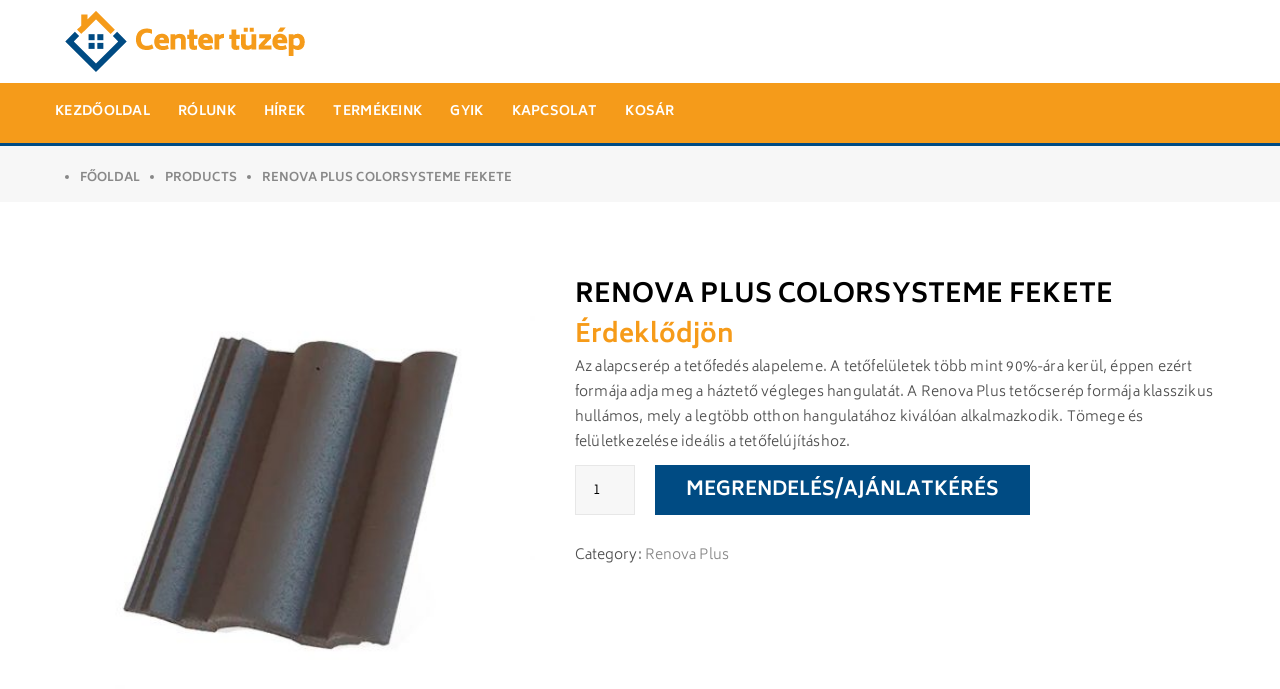

--- FILE ---
content_type: text/html; charset=UTF-8
request_url: https://centertuzep.hu/termek/renova-plus-colorsysteme-fekete/
body_size: 58774
content:
<!DOCTYPE html>
<!--[if IE 8]> <html lang="hu" prefix="og: https://ogp.me/ns#" class="ie8"> <![endif]-->
<!--[if !IE]><!--> <html lang="hu" prefix="og: https://ogp.me/ns#"> <!--<![endif]-->
<head>
<meta charset="UTF-8">
	<meta name="viewport" content="width=device-width, initial-scale=1, maximum-scale=1">
<link rel="shortcut icon" href="https://centertuzep.hu/wp-content/uploads/2022/12/favicon.png" /><meta name="msapplication-TileColor" content="#f59b1a">
<meta name="theme-color" content="#f59b1a">

<link rel="profile" href="http://gmpg.org/xfn/11">
<link rel="pingback" href="https://centertuzep.hu/xmlrpc.php">


<!-- Search Engine Optimization by Rank Math PRO - https://rankmath.com/ -->
<title>Renova Plus ColorSysteme fekete - Center tüzép</title>
<meta name="description" content="Az alapcserép a tetőfedés alapeleme. A tetőfelületek több mint 90%-ára kerül, éppen ezért formája adja meg a háztető végleges hangulatát. A Renova Plus tetőcserép formája klasszikus hullámos, mely a legtöbb otthon hangulatához kiválóan alkalmazkodik. Tömege és felületkezelése ideális a tetőfelújításhoz."/>
<meta name="robots" content="index, follow, max-snippet:-1, max-video-preview:-1, max-image-preview:large"/>
<link rel="canonical" href="https://centertuzep.hu/termek/renova-plus-colorsysteme-fekete/" />
<meta property="og:locale" content="hu_HU" />
<meta property="og:type" content="product" />
<meta property="og:title" content="Renova Plus ColorSysteme fekete - Center tüzép" />
<meta property="og:description" content="Az alapcserép a tetőfedés alapeleme. A tetőfelületek több mint 90%-ára kerül, éppen ezért formája adja meg a háztető végleges hangulatát. A Renova Plus tetőcserép formája klasszikus hullámos, mely a legtöbb otthon hangulatához kiválóan alkalmazkodik. Tömege és felületkezelése ideális a tetőfelújításhoz." />
<meta property="og:url" content="https://centertuzep.hu/termek/renova-plus-colorsysteme-fekete/" />
<meta property="og:site_name" content="Center tüzép" />
<meta property="og:updated_time" content="2023-08-16T18:18:45+00:00" />
<meta property="og:image" content="https://centertuzep.hu/wp-content/uploads/2022/09/Renova-Plus-ColorSysteme-fekete.jpg" />
<meta property="og:image:secure_url" content="https://centertuzep.hu/wp-content/uploads/2022/09/Renova-Plus-ColorSysteme-fekete.jpg" />
<meta property="og:image:width" content="800" />
<meta property="og:image:height" content="800" />
<meta property="og:image:alt" content="Renova Plus ColorSysteme fekete" />
<meta property="og:image:type" content="image/jpeg" />
<meta property="product:price:amount" content="1" />
<meta property="product:price:currency" content="HUF" />
<meta property="product:availability" content="instock" />
<meta property="product:retailer_item_id" content="967795" />
<meta name="twitter:card" content="summary_large_image" />
<meta name="twitter:title" content="Renova Plus ColorSysteme fekete - Center tüzép" />
<meta name="twitter:description" content="Az alapcserép a tetőfedés alapeleme. A tetőfelületek több mint 90%-ára kerül, éppen ezért formája adja meg a háztető végleges hangulatát. A Renova Plus tetőcserép formája klasszikus hullámos, mely a legtöbb otthon hangulatához kiválóan alkalmazkodik. Tömege és felületkezelése ideális a tetőfelújításhoz." />
<meta name="twitter:image" content="https://centertuzep.hu/wp-content/uploads/2022/09/Renova-Plus-ColorSysteme-fekete.jpg" />
<meta name="twitter:label1" content="Ár" />
<meta name="twitter:data1" content="1&nbsp;&#070;&#116;" />
<meta name="twitter:label2" content="Elérhetőség" />
<meta name="twitter:data2" content="Készleten" />
<script type="application/ld+json" class="rank-math-schema-pro">{"@context":"https://schema.org","@graph":[{"@type":"Organization","@id":"https://centertuzep.hu/#organization","name":"Center t\u00fcz\u00e9p"},{"@type":"WebSite","@id":"https://centertuzep.hu/#website","url":"https://centertuzep.hu","name":"Center t\u00fcz\u00e9p","publisher":{"@id":"https://centertuzep.hu/#organization"},"inLanguage":"hu"},{"@type":"ImageObject","@id":"https://centertuzep.hu/wp-content/uploads/2022/09/Renova-Plus-ColorSysteme-fekete.jpg","url":"https://centertuzep.hu/wp-content/uploads/2022/09/Renova-Plus-ColorSysteme-fekete.jpg","width":"800","height":"800","inLanguage":"hu"},{"@type":"ItemPage","@id":"https://centertuzep.hu/termek/renova-plus-colorsysteme-fekete/#webpage","url":"https://centertuzep.hu/termek/renova-plus-colorsysteme-fekete/","name":"Renova Plus ColorSysteme fekete - Center t\u00fcz\u00e9p","datePublished":"2022-09-25T12:06:00+00:00","dateModified":"2023-08-16T18:18:45+00:00","isPartOf":{"@id":"https://centertuzep.hu/#website"},"primaryImageOfPage":{"@id":"https://centertuzep.hu/wp-content/uploads/2022/09/Renova-Plus-ColorSysteme-fekete.jpg"},"inLanguage":"hu"},{"@type":"Product","name":"Renova Plus ColorSysteme fekete - Center t\u00fcz\u00e9p","description":"Az alapcser\u00e9p a tet\u0151fed\u00e9s alapeleme. A tet\u0151fel\u00fcletek t\u00f6bb mint 90%-\u00e1ra ker\u00fcl, \u00e9ppen ez\u00e9rt form\u00e1ja adja meg a h\u00e1ztet\u0151 v\u00e9gleges hangulat\u00e1t. A Renova Plus tet\u0151cser\u00e9p form\u00e1ja klasszikus hull\u00e1mos, mely a legt\u00f6bb otthon hangulat\u00e1hoz kiv\u00e1l\u00f3an alkalmazkodik. T\u00f6mege \u00e9s fel\u00fcletkezel\u00e9se ide\u00e1lis a tet\u0151fel\u00faj\u00edt\u00e1shoz.","sku":"967795","category":"Tet\u0151 &gt; Cserepek &gt; Terran &gt; Renova Plus","mainEntityOfPage":{"@id":"https://centertuzep.hu/termek/renova-plus-colorsysteme-fekete/#webpage"},"offers":{"@type":"Offer","price":"1","priceCurrency":"HUF","priceValidUntil":"2027-12-31","availability":"https://schema.org/InStock","itemCondition":"NewCondition","url":"https://centertuzep.hu/termek/renova-plus-colorsysteme-fekete/","seller":{"@type":"Organization","@id":"https://centertuzep.hu/","name":"Center t\u00fcz\u00e9p","url":"https://centertuzep.hu","logo":""}},"@id":"https://centertuzep.hu/termek/renova-plus-colorsysteme-fekete/#richSnippet","image":{"@id":"https://centertuzep.hu/wp-content/uploads/2022/09/Renova-Plus-ColorSysteme-fekete.jpg"}}]}</script>
<!-- /Rank Math WordPress SEO plugin -->

<link rel='dns-prefetch' href='//fonts.googleapis.com' />
<link rel='dns-prefetch' href='//use.fontawesome.com' />
<link rel="alternate" type="application/rss+xml" title="Center tüzép &raquo; hírcsatorna" href="https://centertuzep.hu/feed/" />
<style type="text/css">.brave_popup{display:none}</style><script data-no-optimize="1"> var brave_popup_data = {}; var bravepop_emailValidation=false; var brave_popup_videos = {};  var brave_popup_formData = {};var brave_popup_adminUser = false; var brave_popup_pageInfo = {"type":"single","pageID":2803,"singleType":"product"};  var bravepop_emailSuggestions={};</script><link rel="alternate" title="oEmbed (JSON)" type="application/json+oembed" href="https://centertuzep.hu/wp-json/oembed/1.0/embed?url=https%3A%2F%2Fcentertuzep.hu%2Ftermek%2Frenova-plus-colorsysteme-fekete%2F" />
<link rel="alternate" title="oEmbed (XML)" type="text/xml+oembed" href="https://centertuzep.hu/wp-json/oembed/1.0/embed?url=https%3A%2F%2Fcentertuzep.hu%2Ftermek%2Frenova-plus-colorsysteme-fekete%2F&#038;format=xml" />
<style id='wp-img-auto-sizes-contain-inline-css' type='text/css'>
img:is([sizes=auto i],[sizes^="auto," i]){contain-intrinsic-size:3000px 1500px}
/*# sourceURL=wp-img-auto-sizes-contain-inline-css */
</style>
<style id='wp-block-library-inline-css' type='text/css'>
:root{--wp-block-synced-color:#7a00df;--wp-block-synced-color--rgb:122,0,223;--wp-bound-block-color:var(--wp-block-synced-color);--wp-editor-canvas-background:#ddd;--wp-admin-theme-color:#007cba;--wp-admin-theme-color--rgb:0,124,186;--wp-admin-theme-color-darker-10:#006ba1;--wp-admin-theme-color-darker-10--rgb:0,107,160.5;--wp-admin-theme-color-darker-20:#005a87;--wp-admin-theme-color-darker-20--rgb:0,90,135;--wp-admin-border-width-focus:2px}@media (min-resolution:192dpi){:root{--wp-admin-border-width-focus:1.5px}}.wp-element-button{cursor:pointer}:root .has-very-light-gray-background-color{background-color:#eee}:root .has-very-dark-gray-background-color{background-color:#313131}:root .has-very-light-gray-color{color:#eee}:root .has-very-dark-gray-color{color:#313131}:root .has-vivid-green-cyan-to-vivid-cyan-blue-gradient-background{background:linear-gradient(135deg,#00d084,#0693e3)}:root .has-purple-crush-gradient-background{background:linear-gradient(135deg,#34e2e4,#4721fb 50%,#ab1dfe)}:root .has-hazy-dawn-gradient-background{background:linear-gradient(135deg,#faaca8,#dad0ec)}:root .has-subdued-olive-gradient-background{background:linear-gradient(135deg,#fafae1,#67a671)}:root .has-atomic-cream-gradient-background{background:linear-gradient(135deg,#fdd79a,#004a59)}:root .has-nightshade-gradient-background{background:linear-gradient(135deg,#330968,#31cdcf)}:root .has-midnight-gradient-background{background:linear-gradient(135deg,#020381,#2874fc)}:root{--wp--preset--font-size--normal:16px;--wp--preset--font-size--huge:42px}.has-regular-font-size{font-size:1em}.has-larger-font-size{font-size:2.625em}.has-normal-font-size{font-size:var(--wp--preset--font-size--normal)}.has-huge-font-size{font-size:var(--wp--preset--font-size--huge)}.has-text-align-center{text-align:center}.has-text-align-left{text-align:left}.has-text-align-right{text-align:right}.has-fit-text{white-space:nowrap!important}#end-resizable-editor-section{display:none}.aligncenter{clear:both}.items-justified-left{justify-content:flex-start}.items-justified-center{justify-content:center}.items-justified-right{justify-content:flex-end}.items-justified-space-between{justify-content:space-between}.screen-reader-text{border:0;clip-path:inset(50%);height:1px;margin:-1px;overflow:hidden;padding:0;position:absolute;width:1px;word-wrap:normal!important}.screen-reader-text:focus{background-color:#ddd;clip-path:none;color:#444;display:block;font-size:1em;height:auto;left:5px;line-height:normal;padding:15px 23px 14px;text-decoration:none;top:5px;width:auto;z-index:100000}html :where(.has-border-color){border-style:solid}html :where([style*=border-top-color]){border-top-style:solid}html :where([style*=border-right-color]){border-right-style:solid}html :where([style*=border-bottom-color]){border-bottom-style:solid}html :where([style*=border-left-color]){border-left-style:solid}html :where([style*=border-width]){border-style:solid}html :where([style*=border-top-width]){border-top-style:solid}html :where([style*=border-right-width]){border-right-style:solid}html :where([style*=border-bottom-width]){border-bottom-style:solid}html :where([style*=border-left-width]){border-left-style:solid}html :where(img[class*=wp-image-]){height:auto;max-width:100%}:where(figure){margin:0 0 1em}html :where(.is-position-sticky){--wp-admin--admin-bar--position-offset:var(--wp-admin--admin-bar--height,0px)}@media screen and (max-width:600px){html :where(.is-position-sticky){--wp-admin--admin-bar--position-offset:0px}}

/*# sourceURL=wp-block-library-inline-css */
</style><style id='global-styles-inline-css' type='text/css'>
:root{--wp--preset--aspect-ratio--square: 1;--wp--preset--aspect-ratio--4-3: 4/3;--wp--preset--aspect-ratio--3-4: 3/4;--wp--preset--aspect-ratio--3-2: 3/2;--wp--preset--aspect-ratio--2-3: 2/3;--wp--preset--aspect-ratio--16-9: 16/9;--wp--preset--aspect-ratio--9-16: 9/16;--wp--preset--color--black: #000000;--wp--preset--color--cyan-bluish-gray: #abb8c3;--wp--preset--color--white: #ffffff;--wp--preset--color--pale-pink: #f78da7;--wp--preset--color--vivid-red: #cf2e2e;--wp--preset--color--luminous-vivid-orange: #ff6900;--wp--preset--color--luminous-vivid-amber: #fcb900;--wp--preset--color--light-green-cyan: #7bdcb5;--wp--preset--color--vivid-green-cyan: #00d084;--wp--preset--color--pale-cyan-blue: #8ed1fc;--wp--preset--color--vivid-cyan-blue: #0693e3;--wp--preset--color--vivid-purple: #9b51e0;--wp--preset--gradient--vivid-cyan-blue-to-vivid-purple: linear-gradient(135deg,rgb(6,147,227) 0%,rgb(155,81,224) 100%);--wp--preset--gradient--light-green-cyan-to-vivid-green-cyan: linear-gradient(135deg,rgb(122,220,180) 0%,rgb(0,208,130) 100%);--wp--preset--gradient--luminous-vivid-amber-to-luminous-vivid-orange: linear-gradient(135deg,rgb(252,185,0) 0%,rgb(255,105,0) 100%);--wp--preset--gradient--luminous-vivid-orange-to-vivid-red: linear-gradient(135deg,rgb(255,105,0) 0%,rgb(207,46,46) 100%);--wp--preset--gradient--very-light-gray-to-cyan-bluish-gray: linear-gradient(135deg,rgb(238,238,238) 0%,rgb(169,184,195) 100%);--wp--preset--gradient--cool-to-warm-spectrum: linear-gradient(135deg,rgb(74,234,220) 0%,rgb(151,120,209) 20%,rgb(207,42,186) 40%,rgb(238,44,130) 60%,rgb(251,105,98) 80%,rgb(254,248,76) 100%);--wp--preset--gradient--blush-light-purple: linear-gradient(135deg,rgb(255,206,236) 0%,rgb(152,150,240) 100%);--wp--preset--gradient--blush-bordeaux: linear-gradient(135deg,rgb(254,205,165) 0%,rgb(254,45,45) 50%,rgb(107,0,62) 100%);--wp--preset--gradient--luminous-dusk: linear-gradient(135deg,rgb(255,203,112) 0%,rgb(199,81,192) 50%,rgb(65,88,208) 100%);--wp--preset--gradient--pale-ocean: linear-gradient(135deg,rgb(255,245,203) 0%,rgb(182,227,212) 50%,rgb(51,167,181) 100%);--wp--preset--gradient--electric-grass: linear-gradient(135deg,rgb(202,248,128) 0%,rgb(113,206,126) 100%);--wp--preset--gradient--midnight: linear-gradient(135deg,rgb(2,3,129) 0%,rgb(40,116,252) 100%);--wp--preset--font-size--small: 13px;--wp--preset--font-size--medium: 20px;--wp--preset--font-size--large: 36px;--wp--preset--font-size--x-large: 42px;--wp--preset--spacing--20: 0.44rem;--wp--preset--spacing--30: 0.67rem;--wp--preset--spacing--40: 1rem;--wp--preset--spacing--50: 1.5rem;--wp--preset--spacing--60: 2.25rem;--wp--preset--spacing--70: 3.38rem;--wp--preset--spacing--80: 5.06rem;--wp--preset--shadow--natural: 6px 6px 9px rgba(0, 0, 0, 0.2);--wp--preset--shadow--deep: 12px 12px 50px rgba(0, 0, 0, 0.4);--wp--preset--shadow--sharp: 6px 6px 0px rgba(0, 0, 0, 0.2);--wp--preset--shadow--outlined: 6px 6px 0px -3px rgb(255, 255, 255), 6px 6px rgb(0, 0, 0);--wp--preset--shadow--crisp: 6px 6px 0px rgb(0, 0, 0);}:where(.is-layout-flex){gap: 0.5em;}:where(.is-layout-grid){gap: 0.5em;}body .is-layout-flex{display: flex;}.is-layout-flex{flex-wrap: wrap;align-items: center;}.is-layout-flex > :is(*, div){margin: 0;}body .is-layout-grid{display: grid;}.is-layout-grid > :is(*, div){margin: 0;}:where(.wp-block-columns.is-layout-flex){gap: 2em;}:where(.wp-block-columns.is-layout-grid){gap: 2em;}:where(.wp-block-post-template.is-layout-flex){gap: 1.25em;}:where(.wp-block-post-template.is-layout-grid){gap: 1.25em;}.has-black-color{color: var(--wp--preset--color--black) !important;}.has-cyan-bluish-gray-color{color: var(--wp--preset--color--cyan-bluish-gray) !important;}.has-white-color{color: var(--wp--preset--color--white) !important;}.has-pale-pink-color{color: var(--wp--preset--color--pale-pink) !important;}.has-vivid-red-color{color: var(--wp--preset--color--vivid-red) !important;}.has-luminous-vivid-orange-color{color: var(--wp--preset--color--luminous-vivid-orange) !important;}.has-luminous-vivid-amber-color{color: var(--wp--preset--color--luminous-vivid-amber) !important;}.has-light-green-cyan-color{color: var(--wp--preset--color--light-green-cyan) !important;}.has-vivid-green-cyan-color{color: var(--wp--preset--color--vivid-green-cyan) !important;}.has-pale-cyan-blue-color{color: var(--wp--preset--color--pale-cyan-blue) !important;}.has-vivid-cyan-blue-color{color: var(--wp--preset--color--vivid-cyan-blue) !important;}.has-vivid-purple-color{color: var(--wp--preset--color--vivid-purple) !important;}.has-black-background-color{background-color: var(--wp--preset--color--black) !important;}.has-cyan-bluish-gray-background-color{background-color: var(--wp--preset--color--cyan-bluish-gray) !important;}.has-white-background-color{background-color: var(--wp--preset--color--white) !important;}.has-pale-pink-background-color{background-color: var(--wp--preset--color--pale-pink) !important;}.has-vivid-red-background-color{background-color: var(--wp--preset--color--vivid-red) !important;}.has-luminous-vivid-orange-background-color{background-color: var(--wp--preset--color--luminous-vivid-orange) !important;}.has-luminous-vivid-amber-background-color{background-color: var(--wp--preset--color--luminous-vivid-amber) !important;}.has-light-green-cyan-background-color{background-color: var(--wp--preset--color--light-green-cyan) !important;}.has-vivid-green-cyan-background-color{background-color: var(--wp--preset--color--vivid-green-cyan) !important;}.has-pale-cyan-blue-background-color{background-color: var(--wp--preset--color--pale-cyan-blue) !important;}.has-vivid-cyan-blue-background-color{background-color: var(--wp--preset--color--vivid-cyan-blue) !important;}.has-vivid-purple-background-color{background-color: var(--wp--preset--color--vivid-purple) !important;}.has-black-border-color{border-color: var(--wp--preset--color--black) !important;}.has-cyan-bluish-gray-border-color{border-color: var(--wp--preset--color--cyan-bluish-gray) !important;}.has-white-border-color{border-color: var(--wp--preset--color--white) !important;}.has-pale-pink-border-color{border-color: var(--wp--preset--color--pale-pink) !important;}.has-vivid-red-border-color{border-color: var(--wp--preset--color--vivid-red) !important;}.has-luminous-vivid-orange-border-color{border-color: var(--wp--preset--color--luminous-vivid-orange) !important;}.has-luminous-vivid-amber-border-color{border-color: var(--wp--preset--color--luminous-vivid-amber) !important;}.has-light-green-cyan-border-color{border-color: var(--wp--preset--color--light-green-cyan) !important;}.has-vivid-green-cyan-border-color{border-color: var(--wp--preset--color--vivid-green-cyan) !important;}.has-pale-cyan-blue-border-color{border-color: var(--wp--preset--color--pale-cyan-blue) !important;}.has-vivid-cyan-blue-border-color{border-color: var(--wp--preset--color--vivid-cyan-blue) !important;}.has-vivid-purple-border-color{border-color: var(--wp--preset--color--vivid-purple) !important;}.has-vivid-cyan-blue-to-vivid-purple-gradient-background{background: var(--wp--preset--gradient--vivid-cyan-blue-to-vivid-purple) !important;}.has-light-green-cyan-to-vivid-green-cyan-gradient-background{background: var(--wp--preset--gradient--light-green-cyan-to-vivid-green-cyan) !important;}.has-luminous-vivid-amber-to-luminous-vivid-orange-gradient-background{background: var(--wp--preset--gradient--luminous-vivid-amber-to-luminous-vivid-orange) !important;}.has-luminous-vivid-orange-to-vivid-red-gradient-background{background: var(--wp--preset--gradient--luminous-vivid-orange-to-vivid-red) !important;}.has-very-light-gray-to-cyan-bluish-gray-gradient-background{background: var(--wp--preset--gradient--very-light-gray-to-cyan-bluish-gray) !important;}.has-cool-to-warm-spectrum-gradient-background{background: var(--wp--preset--gradient--cool-to-warm-spectrum) !important;}.has-blush-light-purple-gradient-background{background: var(--wp--preset--gradient--blush-light-purple) !important;}.has-blush-bordeaux-gradient-background{background: var(--wp--preset--gradient--blush-bordeaux) !important;}.has-luminous-dusk-gradient-background{background: var(--wp--preset--gradient--luminous-dusk) !important;}.has-pale-ocean-gradient-background{background: var(--wp--preset--gradient--pale-ocean) !important;}.has-electric-grass-gradient-background{background: var(--wp--preset--gradient--electric-grass) !important;}.has-midnight-gradient-background{background: var(--wp--preset--gradient--midnight) !important;}.has-small-font-size{font-size: var(--wp--preset--font-size--small) !important;}.has-medium-font-size{font-size: var(--wp--preset--font-size--medium) !important;}.has-large-font-size{font-size: var(--wp--preset--font-size--large) !important;}.has-x-large-font-size{font-size: var(--wp--preset--font-size--x-large) !important;}
/*# sourceURL=global-styles-inline-css */
</style>

<style id='classic-theme-styles-inline-css' type='text/css'>
/*! This file is auto-generated */
.wp-block-button__link{color:#fff;background-color:#32373c;border-radius:9999px;box-shadow:none;text-decoration:none;padding:calc(.667em + 2px) calc(1.333em + 2px);font-size:1.125em}.wp-block-file__button{background:#32373c;color:#fff;text-decoration:none}
/*# sourceURL=/wp-includes/css/classic-themes.min.css */
</style>
<style id='woocommerce-inline-inline-css' type='text/css'>
.woocommerce form .form-row .required { visibility: visible; }
/*# sourceURL=woocommerce-inline-inline-css */
</style>
<link rel='stylesheet' id='ywctm-frontend-css' href='https://centertuzep.hu/wp-content/plugins/yith-woocommerce-catalog-mode/assets/css/frontend.min.css' type='text/css' media='all' />
<link rel='stylesheet' id='wpo_min-header-0-css' href='https://centertuzep.hu/wp-content/cache/wpo-minify/1731543057/assets/wpo-minify-header-5e781e5b.min.css' type='text/css' media='all' />
<link rel='stylesheet' id='wpo_min-header-1-css' href='https://centertuzep.hu/wp-content/cache/wpo-minify/1731543057/assets/wpo-minify-header-8c4a1304.min.css' type='text/css' media='only screen and (max-width: 768px)' />
<link rel='stylesheet' id='wpo_min-header-2-css' href='https://centertuzep.hu/wp-content/cache/wpo-minify/1731543057/assets/wpo-minify-header-587d8a33.min.css' type='text/css' media='all' />
<script type="text/javascript" id="wpo_min-header-0-js-extra">
/* <![CDATA[ */
var wc_add_to_cart_params = {"ajax_url":"/wp-admin/admin-ajax.php","wc_ajax_url":"/?wc-ajax=%%endpoint%%","i18n_view_cart":"View cart","cart_url":"https://centertuzep.hu/?page_id=9","is_cart":"","cart_redirect_after_add":"no"};
var wc_add_to_cart_params = {"ajax_url":"/wp-admin/admin-ajax.php","wc_ajax_url":"/?wc-ajax=%%endpoint%%","i18n_view_cart":"View cart","cart_url":"https://centertuzep.hu/?page_id=9","is_cart":"","cart_redirect_after_add":"no"};
//# sourceURL=wpo_min-header-0-js-extra
/* ]]> */
</script>
<script type="text/javascript" src="https://centertuzep.hu/wp-content/cache/wpo-minify/1731543057/assets/wpo-minify-header-4f893d36.min.js" id="wpo_min-header-0-js"></script>
<link rel="https://api.w.org/" href="https://centertuzep.hu/wp-json/" /><link rel="alternate" title="JSON" type="application/json" href="https://centertuzep.hu/wp-json/wp/v2/product/2803" /><link rel="EditURI" type="application/rsd+xml" title="RSD" href="https://centertuzep.hu/xmlrpc.php?rsd" />
<meta name="generator" content="WordPress 6.9" />
<link rel='shortlink' href='https://centertuzep.hu/?p=2803' />
<!-- Global site tag (gtag.js) - Google Analytics -->
<script async src="https://www.googletagmanager.com/gtag/js?id=G-FEL1E32PHL"></script>
<script>
  window.dataLayer = window.dataLayer || [];
  function gtag(){dataLayer.push(arguments);}
  gtag('js', new Date());

  gtag('config', 'G-3CC3247XZ6');
</script>	<noscript><style>.woocommerce-product-gallery{ opacity: 1 !important; }</style></noscript>
	<meta name="generator" content="Powered by WPBakery Page Builder - drag and drop page builder for WordPress."/>
<meta name="generator" content="Powered by Slider Revolution 6.5.31 - responsive, Mobile-Friendly Slider Plugin for WordPress with comfortable drag and drop interface." />
<script>function setREVStartSize(e){
			//window.requestAnimationFrame(function() {
				window.RSIW = window.RSIW===undefined ? window.innerWidth : window.RSIW;
				window.RSIH = window.RSIH===undefined ? window.innerHeight : window.RSIH;
				try {
					var pw = document.getElementById(e.c).parentNode.offsetWidth,
						newh;
					pw = pw===0 || isNaN(pw) || (e.l=="fullwidth" || e.layout=="fullwidth") ? window.RSIW : pw;
					e.tabw = e.tabw===undefined ? 0 : parseInt(e.tabw);
					e.thumbw = e.thumbw===undefined ? 0 : parseInt(e.thumbw);
					e.tabh = e.tabh===undefined ? 0 : parseInt(e.tabh);
					e.thumbh = e.thumbh===undefined ? 0 : parseInt(e.thumbh);
					e.tabhide = e.tabhide===undefined ? 0 : parseInt(e.tabhide);
					e.thumbhide = e.thumbhide===undefined ? 0 : parseInt(e.thumbhide);
					e.mh = e.mh===undefined || e.mh=="" || e.mh==="auto" ? 0 : parseInt(e.mh,0);
					if(e.layout==="fullscreen" || e.l==="fullscreen")
						newh = Math.max(e.mh,window.RSIH);
					else{
						e.gw = Array.isArray(e.gw) ? e.gw : [e.gw];
						for (var i in e.rl) if (e.gw[i]===undefined || e.gw[i]===0) e.gw[i] = e.gw[i-1];
						e.gh = e.el===undefined || e.el==="" || (Array.isArray(e.el) && e.el.length==0)? e.gh : e.el;
						e.gh = Array.isArray(e.gh) ? e.gh : [e.gh];
						for (var i in e.rl) if (e.gh[i]===undefined || e.gh[i]===0) e.gh[i] = e.gh[i-1];
											
						var nl = new Array(e.rl.length),
							ix = 0,
							sl;
						e.tabw = e.tabhide>=pw ? 0 : e.tabw;
						e.thumbw = e.thumbhide>=pw ? 0 : e.thumbw;
						e.tabh = e.tabhide>=pw ? 0 : e.tabh;
						e.thumbh = e.thumbhide>=pw ? 0 : e.thumbh;
						for (var i in e.rl) nl[i] = e.rl[i]<window.RSIW ? 0 : e.rl[i];
						sl = nl[0];
						for (var i in nl) if (sl>nl[i] && nl[i]>0) { sl = nl[i]; ix=i;}
						var m = pw>(e.gw[ix]+e.tabw+e.thumbw) ? 1 : (pw-(e.tabw+e.thumbw)) / (e.gw[ix]);
						newh =  (e.gh[ix] * m) + (e.tabh + e.thumbh);
					}
					var el = document.getElementById(e.c);
					if (el!==null && el) el.style.height = newh+"px";
					el = document.getElementById(e.c+"_wrapper");
					if (el!==null && el) {
						el.style.height = newh+"px";
						el.style.display = "block";
					}
				} catch(e){
					console.log("Failure at Presize of Slider:" + e)
				}
			//});
		  };</script>
		<style type="text/css" id="wp-custom-css">
			h1, h2, h3, h4, h5, h6{
	font-weight:300;
}
ul{
	color: #4f4f4f !important;
	font-size: 14px;
}
.widget_product_categories ul li{
	padding: 10px 0px 12px 10px;
}
.widget_product_categories ul li a{
	color: #4f4f4f !important;
	font-size: 15px !important; 
}
.woocommerce.woo-col-3 ul.products li.product, .woocommerce-page ul.products li.product{
	margin:0 3% 20px 0;
	border: 1px solid #ececec;
}
.navbar-nav > li.active > a{
	color: #4f4f4f !important;
}
.contact-details{
	padding: 11px 0px;
}
.contact-item .contact-info p{
	line-height: 20px;
}
.roof-logo{
	padding: 10px;
}
.roof-menu.menu-style-two .navbar-nav > li > a{
	line-height:60px;
}
.menu-style-two .roof-social{
	padding-top:10px;
}
.roof-menu.menu-style-two{
	border-bottom:3px solid #004B83; 
}
.roof-menu .navbar-nav > li > a:focus{
	color: #4f4f4f !important;
}
.roof-menu .navbar-nav > li > a:hover{
	color: #4f4f4f !important;
}
.roof-menu ul.navbar-nav li.current-menu-parent > a{
	color: #4f4f4f !important;
}
.roof-expert{
	background: rgba(255, 255, 255, 0.5);
}
.expert-item{
	border-right: 1px solid #bcbec0;
}
.roof-primary .roof-partners{
	padding:20px 0px 0px 0px !important;
}
.expert-item.hover{
	background-color: #004b83 !important;
}
.owl-drag .owl-dot.active{
	background: none;
}
.woocommerce-loop-category__title{
	font-size:15px;
	padding-top:15px;
}
.count{
	background-color: transparent !important;
}
.btn{
	border-radius: 0;
}
.trail-item{
	list-style-type: disc;
	margin-left:25px !important;
}
.woocommerce a.button{
	padding: 12px 30px 9px 30px
}
.roof-footer p{
	font-weight: 400;
}
hr{
	border-top:1px solid #999;
}
.blog-links-wrap,.blog-meta{
	display: none;
}
.blog-item{
	padding: 0 0 50px 0px;
}
.widget-question-wrap{
	background-color:#ebebeb;
}
.widget-question-wrap .question-title{
	color: #232323;
}
.product-template-default .roof-secondary{
	display: none;
}
.product-template-default .col-md-9{
	max-width:100%;
	flex: 0 0 100%;
}
.roof-main-wrap{
	padding: 60px 0px;
}
.wpb-woo-cat-items .wpb-woo-cat-item a{
	color: #fff !important;
}
.wpb-woo-cat-item-content a.btn{
	color: #000 !important;
}
.wpb-woo-cat-items .wpb-woo-cat-item a.btn:hover{
	color: #000 !important;
}
.wpb-woo-cat-items .wpb-woo-cat-item a:hover{
	color: #F69B19 !important;
}
.woocommerce div.product p.price{
	font-size:35px;
	color: #F69B19 !important;
	font-weight: 700;
	padding-top: 10px;
}
.variations .label{
	padding: 12px 30px 10px 0px;
}
.woocommerce div.product .product_title{
	text-transform: uppercase;
   color: #000;
	font-size:26px;
}
.woocommerce div.product form.cart .variations label{
	margin: 0px;
}
.woocommerce.single-product .product .yith-ywraq-add-to-quote{
	margin: 0px;
}
.woocommerce div.product form.cart{
	padding: 0px 0px 30px 0px;
}
.roof-page-title{
	background-image: none;
}
.roof-title-overlay{
	padding: 8px 0px 14px 0px;
}
.breadcrumb{
	float: left;
}
.woocommerce div.product div.images .flex-control-thumbs li{
	width:18%;
}
.woocommerce .woocommerce-ordering select{
	width: 250px;
}
.woocommerce ul.products li.product h3{
	padding: 0px 5px 10px 5px;
}
.wp-pagenavi span.current{
	color:#fff !important; 
}
.widget-title{
	font-size: 17px !important; 
}
.widget_product_categories ul{
	font-size: 15px !important; 
}
.woocommerce ul.products li.product h3{
	font-size: 15px !important; 
}
.certification-item{
	margin-bottom: 30px;
}
.roof-partners .roof-picture{
	padding: 0px 10px 0px 10px;
}
.woocommerce .related.products {
	clear: both
}
.woocommerce .related.products{
	padding-top: 20px;
}
.woocommerce ul.products{
	padding-top: 20px;
}
.woocommerce-page div.product div.images{
	width: 41%;
}
.woocommerce-page div.product div.summary{
	width: 59%;
} 
.roof-products .products{
	text-align: center;
}
.woocommerce-page ul.products li.product{
	margin: 0 1% 20px 1%;
}
.roof-btn-medium{
	padding: 12px 25px 10px 25px;
}
.roof-btn-big{
	padding: 15px 25px 12px 25px;
}
.woocommerce span.onsale{
	display: none;
}
.woocommerce ul.products li.product, .woocommerce-page ul.products li.product{
	padding: 5px;
}
.woocommerce-Tabs-panel h2{
	display: none;
}
.woocommerce a.remove:before{
	content: none;
}
.woocommerce a.remove:after{
	content: none;
}
.woocommerce ul.products li.product h3{
	font-weight:400;
}
.roof-copyright p{
	color: #888 !important;
}
.roof-icon{
	width: 60px;
}
.wpb-woo-cat-items{
	margin-top:30px;
}
.dashicons{
	line-height: 2.8;
}
.widget_product_categories ul li a:after{
	content: "\f054";
	top: 6px;
}
.brave_popup{
	position: unset !important;
}
.brave_popup__step__inner{
	position: absolute !important;
}
.brave_popup .brave_popup__step__inner .brave_popup__step__popup{
	top: 146px !important;
}
.brave_popup .brave_popup__step__inner .brave_popup__step__popup .brave_popup__step__content .brave_popup__step__elements{
	width: 100% !important;
}
.brave_popup__step__inner{
	z-index:8 !important;
}
.woocommerce-Price-amount{
	  font-size: 25px;
		font-weight: 900;
    color: #F69B19 !important;
}
.sku_wrapper{
	margin-top:20px;
}
.woocommerce ul.products li.product .price{
	font-size:20px;
}
.tagged_as{
	display:none;
}
.sku_wrapper{
	display:none;
}
.form-row{
 display: block;
}
.form-row-short{
	width:50%;
	float: left;
	padding: 0px 5px 0px 5px !important;
}
.form-row-wide{
	padding: 0px 5px 0px 5px !important;	
}
::placeholder { /* Chrome, Firefox, Opera, Safari 10.1+ */
  color: #aaa;
  opacity: 1; /* Firefox */
}
@media only screen and (max-width: 767px) {
.form-row-short{
	width:100%;
	float: none;
	padding: 0px 5px 0px 5px !important;
}
.roof-page-title{
		padding: 5px 0px;
	}
	.woocommerce-page div.product div.images{
	width: 100%;
}
.woocommerce-page div.product div.summary{
	width: 100%;
} 
	.woocommerce-page .roof-main-wrap.container{
		padding: 30px 15px 40px 15px;
	}
	.widget_media_image{
		display: none;
	}
	.roof-social a{
		background: rgba(255, 255, 255, 0.10);
		color: #f2f2f2;
}
	.woocommerce.woo-col-4 ul.products li.product, .woocommerce-page ul.products li.product{
		width:49%;
}
.woocommerce.woo-col-4 ul.products li.product, .woocommerce-page ul.products li.product a{
	overflow:hidden; 
  white-space:nowrap; 
  text-overflow:ellipsis; 
}
.woocommerce-page ul.products li.product{
		float: left;
}
.woocommerce ul.products[class*=columns-] li.product, .woocommerce-page ul.products[class*=columns-] li.product{
		float: left;
}
.woocommerce.woo-col-3 ul.products li.product, .woocommerce-page ul.products li.product{
		width:49%;
}
.woocommerce.woo-col-3 ul.products li.product, .woocommerce-page ul.products li.product{
		margin: 0px 0px 5px 0px;
}
.woocommerce.woo-col-3 ul.products li.product.last, .woocommerce-page.woo-col-3 ul.products li.product.last, .woocommerce.woo-col-3 ul.products li.product:nth-child(3n), .woocommerce-page.woo-col-3 ul.products li.product:nth-child(3n){
	margin-right: 0px;
}
.mean-container .mean-nav{
		background-color: #F49B19;
}
.dashicons{
	line-height: 1;
}
.brave_popup .brave_popup__step__inner .brave_popup__step__popup{
	top: 161px !important;
}
.woocommerce table.shop_table.shop_table_responsive.cart{
	white-space:normal;	
	}
	.woocommerce table.shop_table_responsive tr td::before{
		display:none;
	}
.woocommerce table.shop_table_responsive tr td{
	text-align:left !important;	
	}
.woocommerce table.shop_table td{
	padding:15px 20px 15px 20px;	
	}
.woocommerce table.shop_table_responsive tr{
		border: 1px solid #F59B19;
	}
}		</style>
		<noscript><style> .wpb_animate_when_almost_visible { opacity: 1; }</style></noscript><style id="wpforms-css-vars-root">
				:root {
					--wpforms-field-border-radius: 3px;
--wpforms-field-background-color: #ffffff;
--wpforms-field-border-color: rgba( 0, 0, 0, 0.25 );
--wpforms-field-text-color: rgba( 0, 0, 0, 0.7 );
--wpforms-label-color: rgba( 0, 0, 0, 0.85 );
--wpforms-label-sublabel-color: rgba( 0, 0, 0, 0.55 );
--wpforms-label-error-color: #d63637;
--wpforms-button-border-radius: 3px;
--wpforms-button-background-color: #066aab;
--wpforms-button-text-color: #ffffff;
--wpforms-field-size-input-height: 43px;
--wpforms-field-size-input-spacing: 15px;
--wpforms-field-size-font-size: 16px;
--wpforms-field-size-line-height: 19px;
--wpforms-field-size-padding-h: 14px;
--wpforms-field-size-checkbox-size: 16px;
--wpforms-field-size-sublabel-spacing: 5px;
--wpforms-field-size-icon-size: 1;
--wpforms-label-size-font-size: 16px;
--wpforms-label-size-line-height: 19px;
--wpforms-label-size-sublabel-font-size: 14px;
--wpforms-label-size-sublabel-line-height: 17px;
--wpforms-button-size-font-size: 17px;
--wpforms-button-size-height: 41px;
--wpforms-button-size-padding-h: 15px;
--wpforms-button-size-margin-top: 10px;

				}
			</style><link rel='stylesheet' id='wpo_min-footer-0-css' href='https://centertuzep.hu/wp-content/cache/wpo-minify/1731543057/assets/wpo-minify-footer-634c1ff4.min.css' type='text/css' media='all' />
</head>
<body class="wp-singular product-template-default single single-product postid-2803 wp-theme-roof theme-roof woocommerce woocommerce-page woocommerce-no-js wpb-js-composer js-comp-ver-6.9.0 vc_responsive">
  <div class="layout-full">

    <div id="vtheme-wrapper">
<!-- Roof Top Bar, Top Bar Style Two -->
 
<!-- Roof Header, Header Style Two -->

<header class="roof-header roof-style-one ">
<div class="roof-add-section">
  <div class="container">

    
<div class="roof-logo dhve-mobile-logo dhav-transparent-logo" style="padding-top:;padding-bottom:;">
	<a href="https://centertuzep.hu/">
	<img src="https://centertuzep.hu/wp-content/uploads/2022/12/centertuzep_logo_szines.svg" width="240" height="" alt="" class="retina-logo">
				<img src="https://centertuzep.hu/wp-content/uploads/2022/12/centertuzep_logo_szines.svg" alt="" class="default-logo" width="240" height=""></a></div>    <div class="header-right">
      <!-- <a href="javascript:void(0);" class="roof-toggle"><span></span></a> -->
    </div>
      </div>
  </div>
  <div class="roof-navigation  enable-mean  roof-header-sticky ">
<nav class="roof-menu menu-style-two" data-responsive-size="992">
    <div class="container"><ul id="menu-main-menu" class="nav navbar-nav"><li id="menu-item-19" class="menu-item menu-item-type-post_type menu-item-object-page menu-item-home menu-item-19"><a href="https://centertuzep.hu/">Kezdőoldal</a></li>
<li id="menu-item-346" class="menu-item menu-item-type-post_type menu-item-object-page menu-item-346"><a href="https://centertuzep.hu/rolunk/">Rólunk</a></li>
<li id="menu-item-385" class="menu-item menu-item-type-post_type menu-item-object-page menu-item-385"><a href="https://centertuzep.hu/hirek/">Hírek</a></li>
<li id="menu-item-2065" class="menu-item menu-item-type-post_type menu-item-object-page current_page_parent menu-item-2065"><a href="https://centertuzep.hu/termekeink/">Termékeink</a></li>
<li id="menu-item-501" class="menu-item menu-item-type-post_type menu-item-object-page menu-item-501"><a href="https://centertuzep.hu/gyik/">Gyik</a></li>
<li id="menu-item-454" class="menu-item menu-item-type-post_type menu-item-object-page menu-item-454"><a href="https://centertuzep.hu/kapcsolat/">Kapcsolat</a></li>
<li id="menu-item-5825" class="menu-item menu-item-type-custom menu-item-object-custom menu-item-5825"><a href="/kosar"><span class="dashicons dashicons-cart"></span> Kosár</a></li>
</ul></div></nav></div></header>

<!-- Roof Menu, Menu Style Two -->
<section class="roof-page-title roof-parallax default-title" data-parallax-background-ratio=".5" style="">
  <div class="roof-title-overlay padding-none" style="">
	  <div class="container">
	    <div class="row">
	        <div class="col-md-12 col-sm-12">
	          <div class="breadcrumb">
	            <nav aria-label="Breadcrumbs" class="breadcrumb-trail breadcrumbs" itemprop="breadcrumb"><ol class="breadcrumb" itemscope itemtype="http://schema.org/BreadcrumbList"><meta name="numberOfItems" content="3" /><meta name="itemListOrder" content="Ascending" /><li itemprop="itemListElement" itemscope itemtype="http://schema.org/ListItem" class="trail-item trail-begin"><a href="https://centertuzep.hu/" rel="home"><span itemprop="name">Főoldal</span></a><meta itemprop="position" content="1" /></li><li itemprop="itemListElement" itemscope itemtype="http://schema.org/ListItem" class="trail-item"><a href="https://centertuzep.hu/termekeink/"><span itemprop="name">Products</span></a><meta itemprop="position" content="2" /></li><li itemprop="itemListElement" itemscope itemtype="http://schema.org/ListItem" class="trail-item trail-end"><span itemprop="name">Renova Plus ColorSysteme fekete</span><meta itemprop="position" content="3" /></li></ol></nav>	          </div>
	        </div>
	    </div>
	  </div>
  </div>
</section>

<section class="roof-main-wrap container sidebar-right woocommerce woocommerce-page woo-col-3 padding-none roof-left-sidebar" style="">
	<div class="row">

		
<div class="col-md-3 roof-secondary">
	<div id="search-2" class=" roof-widget widget_search"><form method="get" id="searchform" action="https://centertuzep.hu/" class="searchform" >
  <div>
    <label class="screen-reader-text" for="s">Search for:</label>
    <input type="text" name="s" id="s" placeholder="Keresés..." />
          <input value="" id="searchsubmit" type="submit">
      </div>
</form>

</div> <!-- end widget --><div id="woocommerce_product_categories-1" class=" roof-widget woocommerce widget_product_categories"><h4 class="widget-title">Kategóriák</h4><ul class="product-categories"><li class="cat-item cat-item-247"><a href="https://centertuzep.hu/product-category/kert/">Kert</a></li>
<li class="cat-item cat-item-92"><a href="https://centertuzep.hu/product-category/hoszigeteles/">Hőszigetelés</a></li>
<li class="cat-item cat-item-96"><a href="https://centertuzep.hu/product-category/vakolatok/">Vakolatok</a></li>
<li class="cat-item cat-item-97 cat-parent current-cat-parent"><a href="https://centertuzep.hu/product-category/teto/">Tető</a><ul class='children'>
<li class="cat-item cat-item-99 cat-parent current-cat-parent"><a href="https://centertuzep.hu/product-category/teto/cserepek/">Cserepek</a>	<ul class='children'>
<li class="cat-item cat-item-102"><a href="https://centertuzep.hu/product-category/teto/cserepek/leier/">Leier</a></li>
<li class="cat-item cat-item-103 cat-parent current-cat-parent"><a href="https://centertuzep.hu/product-category/teto/cserepek/terran/">Terran</a>		<ul class='children'>
<li class="cat-item cat-item-188"><a href="https://centertuzep.hu/product-category/teto/cserepek/terran/coppo/">Coppo</a></li>
<li class="cat-item cat-item-189"><a href="https://centertuzep.hu/product-category/teto/cserepek/terran/danubia/">Danubia</a></li>
<li class="cat-item cat-item-190 current-cat"><a href="https://centertuzep.hu/product-category/teto/cserepek/terran/renova-plus/">Renova Plus</a></li>
<li class="cat-item cat-item-191"><a href="https://centertuzep.hu/product-category/teto/cserepek/terran/rundo/">Rundo</a></li>
<li class="cat-item cat-item-192"><a href="https://centertuzep.hu/product-category/teto/cserepek/terran/synus/">Synus</a></li>
<li class="cat-item cat-item-193"><a href="https://centertuzep.hu/product-category/teto/cserepek/terran/zenit/">Zenit</a></li>
		</ul>
</li>
<li class="cat-item cat-item-101"><a href="https://centertuzep.hu/product-category/teto/cserepek/tondach/">Tondach</a></li>
	</ul>
</li>
<li class="cat-item cat-item-98"><a href="https://centertuzep.hu/product-category/teto/kemenyrendszerek/">Kéményrendszerek</a></li>
</ul>
</li>
<li class="cat-item cat-item-100"><a href="https://centertuzep.hu/product-category/foliak-szigetelo-lemezek/">Fóliák, szigetelő lemezek</a></li>
<li class="cat-item cat-item-104"><a href="https://centertuzep.hu/product-category/gipszkarton-rendszer/">Gipszkarton rendszer</a></li>
<li class="cat-item cat-item-107"><a href="https://centertuzep.hu/product-category/falazoelemek/">Falazóelemek</a></li>
<li class="cat-item cat-item-112"><a href="https://centertuzep.hu/product-category/nyilaszarok/">Nyílászárók</a></li>
<li class="cat-item cat-item-116"><a href="https://centertuzep.hu/product-category/falburkolatok/">Falburkolatok</a></li>
<li class="cat-item cat-item-121"><a href="https://centertuzep.hu/product-category/szaniter/">Szaniter</a></li>
<li class="cat-item cat-item-123"><a href="https://centertuzep.hu/product-category/jakuzzik/">Jakuzzik</a></li>
<li class="cat-item cat-item-124"><a href="https://centertuzep.hu/product-category/szaunak/">Szaunák</a></li>
<li class="cat-item cat-item-15"><a href="https://centertuzep.hu/product-category/egyeb/">Egyéb</a></li>
</ul></div> <!-- end widget --></div><!-- #secondary -->


		<div class="roof-primary col-md-9">
			<div class="woocommerce-notices-wrapper"></div><div id="product-2803" class="product type-product post-2803 status-publish first instock product_cat-renova-plus has-post-thumbnail shipping-taxable purchasable product-type-simple">

	<div class="woocommerce-product-gallery woocommerce-product-gallery--with-images woocommerce-product-gallery--columns-4 images" data-columns="4" style="opacity: 0; transition: opacity .25s ease-in-out;">
	<div class="woocommerce-product-gallery__wrapper">
		<div data-thumb="https://centertuzep.hu/wp-content/uploads/2022/09/Renova-Plus-ColorSysteme-fekete-100x100.jpg" data-thumb-alt="" class="woocommerce-product-gallery__image"><a href="https://centertuzep.hu/wp-content/uploads/2022/09/Renova-Plus-ColorSysteme-fekete.jpg"><img width="444" height="444" src="https://centertuzep.hu/wp-content/uploads/2022/09/Renova-Plus-ColorSysteme-fekete-444x444.jpg" class="wp-post-image" alt="" title="Renova-Plus-ColorSysteme-fekete" data-caption="" data-src="https://centertuzep.hu/wp-content/uploads/2022/09/Renova-Plus-ColorSysteme-fekete.jpg" data-large_image="https://centertuzep.hu/wp-content/uploads/2022/09/Renova-Plus-ColorSysteme-fekete.jpg" data-large_image_width="800" data-large_image_height="800" decoding="async" fetchpriority="high" srcset="https://centertuzep.hu/wp-content/uploads/2022/09/Renova-Plus-ColorSysteme-fekete-444x444.jpg 444w, https://centertuzep.hu/wp-content/uploads/2022/09/Renova-Plus-ColorSysteme-fekete-300x300.jpg 300w, https://centertuzep.hu/wp-content/uploads/2022/09/Renova-Plus-ColorSysteme-fekete-150x150.jpg 150w, https://centertuzep.hu/wp-content/uploads/2022/09/Renova-Plus-ColorSysteme-fekete-768x768.jpg 768w, https://centertuzep.hu/wp-content/uploads/2022/09/Renova-Plus-ColorSysteme-fekete-270x270.jpg 270w, https://centertuzep.hu/wp-content/uploads/2022/09/Renova-Plus-ColorSysteme-fekete-100x100.jpg 100w, https://centertuzep.hu/wp-content/uploads/2022/09/Renova-Plus-ColorSysteme-fekete.jpg 800w" sizes="(max-width: 444px) 100vw, 444px" /></a></div>	</div>
</div>

	<div class="summary entry-summary">
		<h1 class="product_title entry-title">Renova Plus ColorSysteme fekete</h1>

<div class="woocommerce-Price-amount price"><span class="amount">Érdeklődjön   </span></div>
<div class="woocommerce-product-details__short-description">
	<p>Az alapcserép a tetőfedés alapeleme. A tetőfelületek több mint 90%-ára kerül, éppen ezért formája adja meg a háztető végleges hangulatát. A Renova Plus tetőcserép formája klasszikus hullámos, mely a legtöbb otthon hangulatához kiválóan alkalmazkodik. Tömege és felületkezelése ideális a tetőfelújításhoz.</p>
</div>

	
	<form class="cart" action="https://centertuzep.hu/termek/renova-plus-colorsysteme-fekete/" method="post" enctype='multipart/form-data'>
		
		<div class="quantity">
		<label class="screen-reader-text" for="quantity_6977c609d5c89">Renova Plus ColorSysteme fekete quantity</label>
	<input
		type="number"
				id="quantity_6977c609d5c89"
		class="input-text qty text"
		name="quantity"
		value="1"
		aria-label="Product quantity"
		size="4"
		min="1"
		max=""
					step="1"
			placeholder=""
			inputmode="numeric"
			autocomplete="off"
			/>
	</div>

		<button type="submit" name="add-to-cart" value="2803" class="single_add_to_cart_button button alt">Add To Cart</button>

		<div class="yith-ywraq-add-to-quote add-to-quote-2803">
	<div class="yith-ywraq-add-button show" style="display:block"><a href="#" class="add-request-quote-button button" data-product_id="2803" data-wp_nonce="f16951a1b6">Megrendelés/Ajánlatkérés</a>
<img src="https://centertuzep.hu/wp-content/plugins/yith-woocommerce-request-a-quote/assets/images/wpspin_light.gif" class="ajax-loading" alt="loading" width="16" height="16" style="visibility:hidden" />
</div>
	</div>
<div class="clear"></div>
	</form>

	
<div class="product_meta">

	
	
		<span class="sku_wrapper">SKU: <span class="sku">967795</span></span>

	
	<span class="posted_in">Category: <a href="https://centertuzep.hu/product-category/teto/cserepek/terran/renova-plus/" rel="tag">Renova Plus</a></span>
	
	
</div>
	</div>

	
	<div class="woocommerce-tabs wc-tabs-wrapper">
		<ul class="tabs wc-tabs" role="tablist">
							<li class="description_tab" id="tab-title-description" role="tab" aria-controls="tab-description">
					<a href="#tab-description">
						Description					</a>
				</li>
					</ul>
					<div class="woocommerce-Tabs-panel woocommerce-Tabs-panel--description panel entry-content wc-tab" id="tab-description" role="tabpanel" aria-labelledby="tab-title-description">
				

<p><strong>Szín:</strong> Fekete<br />
<strong>Színárnyalat:</strong> Fekete<br />
<strong>Felületkezelés:</strong> Colorsystem<br />
<strong>Befoglaló méret:</strong> 330 x 420 mm<br />
<strong>Fedési szélesség:</strong> 300 mm<br />
<strong>Tömeg:</strong> 4,40 kg/db<br />
<strong>Tetőlécméret:</strong> min. 30/50 mm<br />
<strong>Fedési hossz, tetőléctávolság:</strong> max. 340 mm (hajlásszögtől függően)<br />
<strong>Átfedés oldalirányban:</strong> 30 mm<br />
<strong>Átfedés egymás felett:</strong> min. 80 mm (hajlásszögtől függően)<br />
<strong>Rögzítése:</strong> lásd a 4.6. Cseréprögzítések c. fejezetrész alatt (Terran Alkalmazási útmutató)<br />
<strong>db/raklap:</strong> 252<br />
<strong>Elemszükséglet:</strong> 9,80–10,42 db/m²</p>
			</div>
		
			</div>


	<section class="related products">

					<h2>Related products</h2>
				
		<ul class="products columns-3">

			
					<li class="product type-product post-2804 status-publish first instock product_cat-renova-plus has-post-thumbnail shipping-taxable purchasable product-type-simple">
	<div class="woo-prdt-img"><a href="https://centertuzep.hu/termek/renova-plus-colorsysteme-tegla/" class="woocommerce-LoopProduct-link"><img width="270" height="270" src="https://centertuzep.hu/wp-content/uploads/2022/09/Renova-Plus-ColorSysteme-tegla-270x270.jpg" class="attachment-woocommerce_thumbnail size-woocommerce_thumbnail" alt="" decoding="async" srcset="https://centertuzep.hu/wp-content/uploads/2022/09/Renova-Plus-ColorSysteme-tegla-270x270.jpg 270w, https://centertuzep.hu/wp-content/uploads/2022/09/Renova-Plus-ColorSysteme-tegla-300x300.jpg 300w, https://centertuzep.hu/wp-content/uploads/2022/09/Renova-Plus-ColorSysteme-tegla-150x150.jpg 150w, https://centertuzep.hu/wp-content/uploads/2022/09/Renova-Plus-ColorSysteme-tegla-768x768.jpg 768w, https://centertuzep.hu/wp-content/uploads/2022/09/Renova-Plus-ColorSysteme-tegla-444x444.jpg 444w, https://centertuzep.hu/wp-content/uploads/2022/09/Renova-Plus-ColorSysteme-tegla-100x100.jpg 100w, https://centertuzep.hu/wp-content/uploads/2022/09/Renova-Plus-ColorSysteme-tegla.jpg 800w" sizes="(max-width: 270px) 100vw, 270px" /></a></div><h3><a href="https://centertuzep.hu/termek/renova-plus-colorsysteme-tegla/">Renova Plus ColorSysteme tégla</a></h3>


<div class="woocommerce-Price-amount price"><span class="amount">Érdeklődjön   </span></div>
</li>

			
					<li class="product type-product post-2802 status-publish instock product_cat-renova-plus has-post-thumbnail shipping-taxable purchasable product-type-simple">
	<div class="woo-prdt-img"><a href="https://centertuzep.hu/termek/renova-plus-colorsysteme-barna/" class="woocommerce-LoopProduct-link"><img width="270" height="270" src="https://centertuzep.hu/wp-content/uploads/2022/09/Renova-Plus-ColorSysteme-barna-270x270.jpg" class="attachment-woocommerce_thumbnail size-woocommerce_thumbnail" alt="" decoding="async" srcset="https://centertuzep.hu/wp-content/uploads/2022/09/Renova-Plus-ColorSysteme-barna-270x270.jpg 270w, https://centertuzep.hu/wp-content/uploads/2022/09/Renova-Plus-ColorSysteme-barna-300x300.jpg 300w, https://centertuzep.hu/wp-content/uploads/2022/09/Renova-Plus-ColorSysteme-barna-150x150.jpg 150w, https://centertuzep.hu/wp-content/uploads/2022/09/Renova-Plus-ColorSysteme-barna-768x768.jpg 768w, https://centertuzep.hu/wp-content/uploads/2022/09/Renova-Plus-ColorSysteme-barna-444x444.jpg 444w, https://centertuzep.hu/wp-content/uploads/2022/09/Renova-Plus-ColorSysteme-barna-100x100.jpg 100w, https://centertuzep.hu/wp-content/uploads/2022/09/Renova-Plus-ColorSysteme-barna.jpg 800w" sizes="(max-width: 270px) 100vw, 270px" /></a></div><h3><a href="https://centertuzep.hu/termek/renova-plus-colorsysteme-barna/">Renova Plus ColorSysteme barna</a></h3>


<div class="woocommerce-Price-amount price"><span class="amount">Érdeklődjön   </span></div>
</li>

			
		</ul>

	</section>
	</div>

		</div><!-- Content Area -->

		
	</div>
</section>


	<!-- Footer -->
	<footer>

		<!-- Footer Widgets -->
<section class="roof-footer">
  <div class="container">
    <div class="row">
		<div class="col-md-3 col-sm-6"><div class=" roof-widget vt-text-widget"><h4 class="widget-title">Rólunk</h4>Cégünk küldetése a legjobb minőségű alapanyagok biztosítása viszonteladóinknak, illetve vásáróinknak, versenyképes áron. 
<div class=" roof-social style-two  roof-socials-6977c609dc5b8"><h6>Kövessen minket:</h6><a href="https://www.facebook.com/centertuzepszigetbecse"  target="_blank" class="icon-fa-facebook-official"><i class="fa fa-facebook-official"></i></a><a href="https://www.instagram.com/profilcenterbecse"  target="_blank" class="icon-fa-instagram"><i class="fa fa-instagram"></i></a></div></div> <!-- end widget --></div><div class="col-md-3 col-sm-6"><div class=" roof-widget widget_text"><h4 class="widget-title">Kapcsolat</h4>			<div class="textwidget"><p><strong>Center Tüzép Szigetbecse</strong><br />
2321 Szigetbecse, Makádi út 119.<br />
Tel: <a href="tel:+36204911060">+36 20 491 1060</a><br />
<a href="mailto:szigetbecse@centertuzep.hu">szigetbecse@centertuzep.hu</a></p>
<hr />
<p><strong>Center Tüzép Kiskunlacháza</strong><br />
2340 Kiskunlacháza, Dózsa György 50.<br />
Tel: <a href="tel:+36205984477">+36 20 598 4477</a><br />
<a href="mailto:kiskunlachaza@centertuzep.hu">kiskunlachaza@centertuzep.hu</a></p>
</div>
		</div> <!-- end widget --></div><div class="col-md-3 col-sm-6"><div class=" roof-widget vt-text-widget"><h4 class="widget-title">Információk</h4><ul class="footer-nav-links footer-menu "><li><a href="/rolunk">Rólunk</a></li><li><a href="/termekeink">Termékeink</a></li><li><a href="/gyik">Gyik</a></li>
<li><a href="/altalanos-szerzodesi-feltetelek">ÁSZF</a></li><li><a href="/adatkezelesi-tajekoztato">Adatkezelési tájékoztató</a></li>
<li><a href="/kapcsolat">Kapcsolat</a></li>
</ul></div> <!-- end widget --></div><div class="col-md-3 col-sm-6"><div class=" roof-widget vt-text-widget"><ul class="simple-fix "><li><a href="/wp-content/uploads/2022/12/eszkozbeszerzes.pdf" ><img src="/wp-content/uploads/2022/12/eu_tamogatas.jpg" alt=""></a></li>
</ul>
<ul class="footer-nav-links footer-menu "><li><a href="/wp-content/uploads/2022/12/Tanusitvany_Profil-Center-Kft.pdf">Profil Center Kft. ISO tanúsítvány</a></li>
</ul></div> <!-- end widget --></div>		</div>
	</div>
</section>
<!-- Footer Widgets -->

<!-- Copyright Bar -->

<div class="roof-copyright">
	<div class="container">
		<div class="row">
			<div class="cprt-left col-sm-12 text-center">
				<p>A weboldalon szereplő képek csak illusztrációs célokat szolgálnak. A gyártó a változtatás jogát előzetes tájékoztatás nélkül fenntartja.
© 2017 Profil Center Kft.</p>			</div>
			
		</div>
	</div>
</div>
<!-- Copyright Bar -->

	</footer>
	<!-- Footer -->


</div><!-- #vtheme-wrapper -->
</div><!-- body under div -->


		<script>
			window.RS_MODULES = window.RS_MODULES || {};
			window.RS_MODULES.modules = window.RS_MODULES.modules || {};
			window.RS_MODULES.waiting = window.RS_MODULES.waiting || [];
			window.RS_MODULES.defered = true;
			window.RS_MODULES.moduleWaiting = window.RS_MODULES.moduleWaiting || {};
			window.RS_MODULES.type = 'compiled';
		</script>
		<script type="speculationrules">
{"prefetch":[{"source":"document","where":{"and":[{"href_matches":"/*"},{"not":{"href_matches":["/wp-*.php","/wp-admin/*","/wp-content/uploads/*","/wp-content/*","/wp-content/plugins/*","/wp-content/themes/roof/*","/*\\?(.+)"]}},{"not":{"selector_matches":"a[rel~=\"nofollow\"]"}},{"not":{"selector_matches":".no-prefetch, .no-prefetch a"}}]},"eagerness":"conservative"}]}
</script>
<style id="roof-inline-style" type="text/css">.roof-socials-6977c609dc5b8.style-two i, .roof-socials-6977c609dc5b8.style-one i, .roof-socials-6977c609dc5b8.style-three i {font-size:23px;}</style><div id="bravepop_element_tooltip"></div><div id="bravepop_element_lightbox"><div id="bravepop_element_lightbox_close" onclick="brave_lightbox_close()"></div><div id="bravepop_element_lightbox_content"></div></div>
<div class="pswp" tabindex="-1" role="dialog" aria-hidden="true">
	<div class="pswp__bg"></div>
	<div class="pswp__scroll-wrap">
		<div class="pswp__container">
			<div class="pswp__item"></div>
			<div class="pswp__item"></div>
			<div class="pswp__item"></div>
		</div>
		<div class="pswp__ui pswp__ui--hidden">
			<div class="pswp__top-bar">
				<div class="pswp__counter"></div>
				<button class="pswp__button pswp__button--close" aria-label="Close (Esc)"></button>
				<button class="pswp__button pswp__button--share" aria-label="Share"></button>
				<button class="pswp__button pswp__button--fs" aria-label="Toggle fullscreen"></button>
				<button class="pswp__button pswp__button--zoom" aria-label="Zoom in/out"></button>
				<div class="pswp__preloader">
					<div class="pswp__preloader__icn">
						<div class="pswp__preloader__cut">
							<div class="pswp__preloader__donut"></div>
						</div>
					</div>
				</div>
			</div>
			<div class="pswp__share-modal pswp__share-modal--hidden pswp__single-tap">
				<div class="pswp__share-tooltip"></div>
			</div>
			<button class="pswp__button pswp__button--arrow--left" aria-label="Previous (arrow left)"></button>
			<button class="pswp__button pswp__button--arrow--right" aria-label="Next (arrow right)"></button>
			<div class="pswp__caption">
				<div class="pswp__caption__center"></div>
			</div>
		</div>
	</div>
</div>
	<script type="text/javascript">
		(function () {
			var c = document.body.className;
			c = c.replace(/woocommerce-no-js/, 'woocommerce-js');
			document.body.className = c;
		})();
	</script>
	<script type="text/javascript" id="wpo_min-footer-0-js-extra">
/* <![CDATA[ */
var wpcf7 = {"api":{"root":"https://centertuzep.hu/wp-json/","namespace":"contact-form-7/v1"}};
var wc_single_product_params = {"i18n_required_rating_text":"Please select a rating","review_rating_required":"yes","flexslider":{"rtl":false,"animation":"slide","smoothHeight":true,"directionNav":false,"controlNav":"thumbnails","slideshow":false,"animationSpeed":500,"animationLoop":false,"allowOneSlide":false},"zoom_enabled":"","zoom_options":[],"photoswipe_enabled":"1","photoswipe_options":{"shareEl":false,"closeOnScroll":false,"history":false,"hideAnimationDuration":0,"showAnimationDuration":0},"flexslider_enabled":"1"};
var woocommerce_params = {"ajax_url":"/wp-admin/admin-ajax.php","wc_ajax_url":"/?wc-ajax=%%endpoint%%"};
var ywraq_frontend = {"ajaxurl":"https://centertuzep.hu/wp-admin/admin-ajax.php","no_product_in_list":"\u00dcres a lista","yith_ywraq_action_nonce":"fdc65bee63","go_to_the_list":"no","rqa_url":"https://centertuzep.hu/kosar/","raq_table_refresh_check":"1"};
var bravepop_global = {"loggedin":"false","isadmin":"false","referer":"","security":"22c74a9915","goalSecurity":"cadc0a6537","couponSecurity":"5ec4ababc7","cartURL":"https://centertuzep.hu/?page_id=9","checkoutURL":"https://centertuzep.hu/?page_id=10","ajaxURL":"https://centertuzep.hu/wp-admin/admin-ajax.php","field_required":"Required","no_html_allowed":"No Html Allowed","invalid_number":"Invalid Number","invalid_email":"Invalid Email","invalid_url":"Invalid URL","invalid_date":"Invalid Date","fname_required":"First Name is Required.","lname_required":"Last Name is Required.","username_required":"Username is Required.","email_required":"Email is Required.","email_invalid":"Invalid Email addresss.","pass_required":"Password is Required.","pass_short":"Password is too Short.","yes":"Yes","no":"No","login_error":"Something Went Wrong. Please contact the Site administrator.","pass_reset_success":"Please check your Email for the Password reset link.","customFonts":[],"disableGoogleFonts":"false"};
//# sourceURL=wpo_min-footer-0-js-extra
/* ]]> */
</script>
<script type="text/javascript" src="https://centertuzep.hu/wp-content/cache/wpo-minify/1731543057/assets/wpo-minify-footer-6fd468f6.min.js" id="wpo_min-footer-0-js"></script>

</body>
</html>

